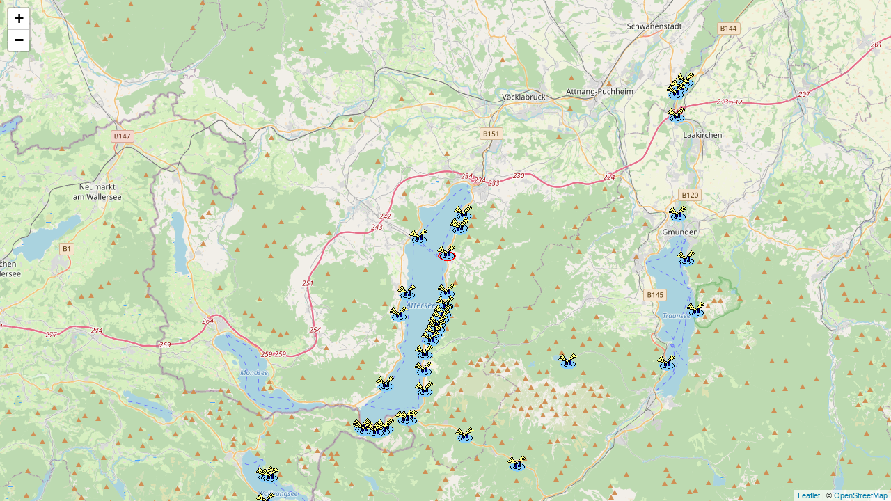

--- FILE ---
content_type: text/html
request_url: https://stranypotapecske.cz/lokality/lokaldet_osm.asp?lok=871
body_size: 2685
content:

<!-- toto je vlozeno jako mapa do detailu lokality -->

<!DOCTYPE html>
<html>
  <head>
    <meta name="viewport" content="initial-scale=1.0, user-scalable=no" />
    <style type="text/css">
      html { height: 100% }
      body { height: 100%; margin: 0; padding: 0 }
      #map_canvas { height: 100% }
    </style>
    <link rel="stylesheet" href="/pic/leaflet/leaflet.css" />
    <!-- Make sure you put this AFTER Leaflet's CSS -->
    <script src="/pic/leaflet/leaflet.js"></script>
    <script type="text/javascript">
      function initialize() {
        var lokSelected = L.icon({
             iconUrl: 'pic/_lokalita_sel.gif',
             iconRetinaUrl: 'pic/_lokalita_sel.gif',
             iconSize: [32,32],
             iconAnchor: [16,16],
             popupanchor: [0,0]
        });
        var lokOstatni = L.icon({
             iconUrl: 'pic/_lokalita.gif',
             iconRetinaUrl: 'pic/_lokalita.gif',
             iconSize: [32,32],
             iconAnchor: [16,16],
             popupanchor: [0,0]
        });
        var mymap = L.map('map_canvas').setView([47.9063833333333, 13.5686166666667], 11);
        L.tileLayer('http://{s}.tile.openstreetmap.org/{z}/{x}/{y}.png', {
                    attribution: '&copy; <a href="https://www.openstreetmap.org/copyright">OpenStreetMap</a>',
                    subdomains: ['a','b','c']
        }).addTo(mymap);
        L.marker([47.9063833333333, 13.5686166666667], {icon: lokSelected, title: 'Attersee - Weyregg - b�ze Nautilus'}).addTo(mymap);

        L.marker([47.7897166666667, 13.5052833333333], {icon: lokOstatni, title: 'Attersee - 3 Tannen - 21.8 km'}).bindPopup('<a href="lokaldet.asp?lok=882" target="_top">Attersee - 3 Tannen - 21.8 km</a>').addTo(mymap);

        L.marker([47.8727833333333, 13.5672166666667], {icon: lokOstatni, title: 'Attersee - Alexenau - 9.5 km'}).bindPopup('<a href="lokaldet.asp?lok=873" target="_top">Attersee - Alexenau - 9.5 km</a>').addTo(mymap);

        L.marker([47.9166666666667, 13.5411166666667], {icon: lokOstatni, title: 'Attersee - Badeplatz Attersee - 14.8 km z�pad'}).bindPopup('<a href="lokaldet.asp?lok=886" target="_top">Attersee - Badeplatz Attersee - 14.8 km z�pad</a>').addTo(mymap);

        L.marker([47.8658333333333, 13.5216666666667], {icon: lokOstatni, title: 'Attersee - Badeplatz �WR - 21.2 km z�pad'}).bindPopup('<a href="lokaldet.asp?lok=885" target="_top">Attersee - Badeplatz �WR - 21.2 km z�pad</a>').addTo(mymap);

        L.marker([47.7913833333333, 13.485], {icon: lokOstatni, title: 'Attersee - BMW Dixi - 23.4 km'}).bindPopup('<a href="lokaldet.asp?lok=884" target="_top">Attersee - BMW Dixi - 23.4 km</a>').addTo(mymap);

        L.marker([47.8638833333333, 13.56305], {icon: lokOstatni, title: 'Attersee - Dixi - 10.6 km'}).bindPopup('<a href="lokaldet.asp?lok=874" target="_top">Attersee - Dixi - 10.6 km</a>').addTo(mymap);

        L.marker([47.7913833333333, 13.5083333333333], {icon: lokOstatni, title: 'Attersee - Eitzinger camp - 21.4 km'}).bindPopup('<a href="lokaldet.asp?lok=881" target="_top">Attersee - Eitzinger camp - 21.4 km</a>').addTo(mymap);

        L.marker([47.7972166666667, 13.53195], {icon: lokOstatni, title: 'Attersee - Europacamp - 19.2 km'}).bindPopup('<a href="lokaldet.asp?lok=880" target="_top">Attersee - Europacamp - 19.2 km</a>').addTo(mymap);

        L.marker([47.7888833333333, 13.4988833333333], {icon: lokOstatni, title: 'Attersee - Ferrari Kapelle - 22.2 km'}).bindPopup('<a href="lokaldet.asp?lok=883" target="_top">Attersee - Ferrari Kapelle - 22.2 km</a>').addTo(mymap);

        L.marker([47.81605, 13.5465833333333], {icon: lokOstatni, title: 'Attersee - Hinkelsteine - 16.8 km'}).bindPopup('<a href="lokaldet.asp?lok=879" target="_top">Attersee - Hinkelsteine - 16.8 km</a>').addTo(mymap);

        L.marker([47.8197166666667, 13.5086166666667], {icon: lokOstatni, title: 'Attersee - Kohlbauernaufsatz - 27.2 km z�pad '}).bindPopup('<a href="lokaldet.asp?lok=779" target="_top">Attersee - Kohlbauernaufsatz - 27.2 km z�pad </a>').addTo(mymap);

        L.marker([47.86, 13.56], {icon: lokOstatni, title: 'Attersee - Liebesbr�cke - 11.1 km'}).bindPopup('<a href="lokaldet.asp?lok=875" target="_top">Attersee - Liebesbr�cke - 11.1 km</a>').addTo(mymap);

        L.marker([47.9247166666667, 13.58195], {icon: lokOstatni, title: 'Attersee - N�hmer - 3.2 km'}).bindPopup('<a href="lokaldet.asp?lok=778" target="_top">Attersee - N�hmer - 3.2 km</a>').addTo(mymap);

        L.marker([47.8801666666667, 13.52975], {icon: lokOstatni, title: 'Attersee - Nu�dorf Hausboot'}).bindPopup('<a href="lokaldet.asp?lok=1499" target="_top">Attersee - Nu�dorf Hausboot</a>').addTo(mymap);

        L.marker([47.84945, 13.55305], {icon: lokOstatni, title: 'Attersee - Ofen - 12.4 km'}).bindPopup('<a href="lokaldet.asp?lok=877" target="_top">Attersee - Ofen - 12.4 km</a>').addTo(mymap);

        L.marker([47.8402833333333, 13.5466666666667], {icon: lokOstatni, title: 'Attersee - Seefeld - F�ttinger camp'}).bindPopup('<a href="lokaldet.asp?lok=482" target="_top">Attersee - Seefeld - F�ttinger camp</a>').addTo(mymap);

        L.marker([47.8291666666667, 13.5458333333333], {icon: lokOstatni, title: 'Attersee - Schlierwand - 14.8 km'}).bindPopup('<a href="lokaldet.asp?lok=878" target="_top">Attersee - Schlierwand - 14.8 km</a>').addTo(mymap);

        L.marker([47.8536166666667, 13.5566666666667], {icon: lokOstatni, title: 'Attersee - Schwarze Br�cke - 11.8 km'}).bindPopup('<a href="lokaldet.asp?lok=124" target="_top">Attersee - Schwarze Br�cke - 11.8 km</a>').addTo(mymap);

        L.marker([47.85695, 13.5588833333333], {icon: lokOstatni, title: 'Attersee - Steinschlag - Tafel - 11.5 km'}).bindPopup('<a href="lokaldet.asp?lok=876" target="_top">Attersee - Steinschlag - Tafel - 11.5 km</a>').addTo(mymap);

        L.marker([47.8811166666667, 13.5688833333333], {icon: lokOstatni, title: 'Attersee - Steinwand - 8.6 km'}).bindPopup('<a href="lokaldet.asp?lok=872" target="_top">Attersee - Steinwand - 8.6 km</a>').addTo(mymap);

        L.marker([47.9325, 13.585], {icon: lokOstatni, title: 'Attersee - Surfplatz - 2.3 km'}).bindPopup('<a href="lokaldet.asp?lok=870" target="_top">Attersee - Surfplatz - 2.3 km</a>').addTo(mymap);

        L.marker([47.86695, 13.5652833333333], {icon: lokOstatni, title: 'Attersee - Twin Towers - 10.2 km'}).bindPopup('<a href="lokaldet.asp?lok=700" target="_top">Attersee - Twin Towers - 10.2 km</a>').addTo(mymap);

        L.marker([47.9233333333333, 13.5811166666667], {icon: lokOstatni, title: 'Attersee - Unterwasserwald - 3.3 km'}).bindPopup('<a href="lokaldet.asp?lok=125" target="_top">Attersee - Unterwasserwald - 3.3 km</a>').addTo(mymap);

        L.marker([47.79, 13.4872166666667], {icon: lokOstatni, title: 'Attersee - Wandl - 23.2 km'}).bindPopup('<a href="lokaldet.asp?lok=565" target="_top">Attersee - Wandl - 23.2 km</a>').addTo(mymap);

        L.marker([47.79695, 13.5275], {icon: lokOstatni, title: 'Attersee - Weissenbacheinlauf - 19.6 km'}).bindPopup('<a href="lokaldet.asp?lok=737" target="_top">Attersee - Weissenbacheinlauf - 19.6 km</a>').addTo(mymap);

        L.marker([47.6636166666667, 13.7861166666667], {icon: lokOstatni, title: 'Augstsee'}).bindPopup('<a href="lokaldet.asp?lok=1420" target="_top">Augstsee</a>').addTo(mymap);

        L.marker([47.7854666666667, 13.5867], {icon: lokOstatni, title: 'Gimbach'}).bindPopup('<a href="lokaldet.asp?lok=888" target="_top">Gimbach</a>').addTo(mymap);

        L.marker([47.6396, 13.8960666666667], {icon: lokOstatni, title: 'Grundlsee - G�sl'}).bindPopup('<a href="lokaldet.asp?lok=161" target="_top">Grundlsee - G�sl</a>').addTo(mymap);

        L.marker([47.6350166666667, 13.9034833333333], {icon: lokOstatni, title: 'Grundlsee - �st� Stimitzbachu'}).bindPopup('<a href="lokaldet.asp?lok=160" target="_top">Grundlsee - �st� Stimitzbachu</a>').addTo(mymap);

        L.marker([47.6384666666667, 13.8819166666667], {icon: lokOstatni, title: 'Grundlsee - �st� Zimitzbachu'}).bindPopup('<a href="lokaldet.asp?lok=1216" target="_top">Grundlsee - �st� Zimitzbachu</a>').addTo(mymap);

        L.marker([47.54735, 13.6741833333333], {icon: lokOstatni, title: 'Hallst�ttersee - Bus'}).bindPopup('<a href="lokaldet.asp?lok=164" target="_top">Hallst�ttersee - Bus</a>').addTo(mymap);

        L.marker([47.5452333333333, 13.6634], {icon: lokOstatni, title: 'Hallst�ttersee - jeskyn� Kessel'}).bindPopup('<a href="lokaldet.asp?lok=162" target="_top">Hallst�ttersee - jeskyn� Kessel</a>').addTo(mymap);

        L.marker([47.5894, 13.65675], {icon: lokOstatni, title: 'Hallst�ttersee - st�na u �st� Gosaubachu'}).bindPopup('<a href="lokaldet.asp?lok=163" target="_top">Hallst�ttersee - st�na u �st� Gosaubachu</a>').addTo(mymap);

        L.marker([47.7666666666667, 13.638], {icon: lokOstatni, title: 'H�llbach'}).bindPopup('<a href="lokaldet.asp?lok=45" target="_top">H�llbach</a>').addTo(mymap);

        L.marker([47.9972666666667, 13.7957333333333], {icon: lokOstatni, title: 'Traun - drift od d�lnice A1 k p�ehrad� Traunfall'}).bindPopup('<a href="lokaldet.asp?lok=271" target="_top">Traun - drift od d�lnice A1 k p�ehrad� Traunfall</a>').addTo(mymap);

        L.marker([48.0203333333333, 13.8042666666667], {icon: lokOstatni, title: 'Traun - drift prol�za�kami pod p�ehradou Traunfall'}).bindPopup('<a href="lokaldet.asp?lok=270" target="_top">Traun - drift prol�za�kami pod p�ehradou Traunfall</a>').addTo(mymap);

        L.marker([47.9321666666667, 13.7965], {icon: lokOstatni, title: 'Traun - nad elektr�rnou Gmunden'}).bindPopup('<a href="lokaldet.asp?lok=1531" target="_top">Traun - nad elektr�rnou Gmunden</a>').addTo(mymap);

        L.marker([48.0160833333333, 13.79915], {icon: lokOstatni, title: 'Traun - t��e pod vodop�dem Traunfall'}).bindPopup('<a href="lokaldet.asp?lok=887" target="_top">Traun - t��e pod vodop�dem Traunfall</a>').addTo(mymap);

        L.marker([48.0123833333333, 13.795], {icon: lokOstatni, title: 'Traun - t�n� s ostr�vky nad p�ehradou'}).bindPopup('<a href="lokaldet.asp?lok=1349" target="_top">Traun - t�n� s ostr�vky nad p�ehradou</a>').addTo(mymap);

        L.marker([47.9026333333333, 13.8050833333333], {icon: lokOstatni, title: 'Traunsee - H�barthwandl'}).bindPopup('<a href="lokaldet.asp?lok=1369" target="_top">Traunsee - H�barthwandl</a>').addTo(mymap);

        L.marker([47.8334166666667, 13.7856], {icon: lokOstatni, title: 'Traunsee - Madonna a Sonnstein'}).bindPopup('<a href="lokaldet.asp?lok=272" target="_top">Traunsee - Madonna a Sonnstein</a>').addTo(mymap);

        L.marker([47.8684, 13.8145333333333], {icon: lokOstatni, title: 'Traunsee - Tauchschule Neptun'}).bindPopup('<a href="lokaldet.asp?lok=1370" target="_top">Traunsee - Tauchschule Neptun</a>').addTo(mymap);

        L.marker([47.5331166666667, 13.4972666666667], {icon: lokOstatni, title: 'Vorderer Gosausee'}).bindPopup('<a href="lokaldet.asp?lok=276" target="_top">Vorderer Gosausee</a>').addTo(mymap);

        L.marker([47.8344, 13.68855], {icon: lokOstatni, title: 'Vorderer Langbathsee'}).bindPopup('<a href="lokaldet.asp?lok=1217" target="_top">Vorderer Langbathsee</a>').addTo(mymap);

        L.marker([47.7598, 13.3897], {icon: lokOstatni, title: 'Wolfgangsee - Falkensteinwand p�edn�'}).bindPopup('<a href="lokaldet.asp?lok=631" target="_top">Wolfgangsee - Falkensteinwand p�edn�</a>').addTo(mymap);

        L.marker([47.75885, 13.3941833333333], {icon: lokOstatni, title: 'Wolfgangsee - Falkensteinwand zadn�'}).bindPopup('<a href="lokaldet.asp?lok=630" target="_top">Wolfgangsee - Falkensteinwand zadn�</a>').addTo(mymap);

        L.marker([47.7418833333333, 13.39045], {icon: lokOstatni, title: 'Wolfgangsee - parkovi�t�'}).bindPopup('<a href="lokaldet.asp?lok=27" target="_top">Wolfgangsee - parkovi�t�</a>').addTo(mymap);

        
      };
    </script>
  </head>
  <body onload="initialize()">
    <div id="map_canvas" style="width:100%; height:100%"></div>
  </body>
</html>
